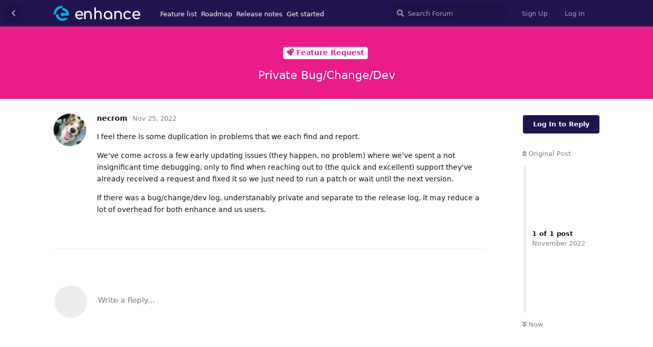

--- FILE ---
content_type: text/html; charset=utf-8
request_url: https://community.enhance.com/d/32-private-bugchangedev
body_size: 3577
content:
<!doctype html>
<html  dir="ltr"        lang="en" >
    <head>
        <meta charset="utf-8">
        <title>Private Bug/Change/Dev - Enhance Control Panel - Community</title>

        <link rel="stylesheet" href="https://community.enhance.com/assets/forum.css?v=3525d5af">
<link rel="canonical" href="https://community.enhance.com/d/32-private-bugchangedev">
<link rel="preload" href="https://community.enhance.com/assets/forum.css?v=3525d5af" as="style">
<link rel="preload" href="https://community.enhance.com/assets/forum.js?v=38ad4ae1" as="script">
<link rel="preload" href="https://community.enhance.com/assets/forum-en.js?v=4d7173ca" as="script">
<link rel="preload" href="https://community.enhance.com/assets/fonts/fa-solid-900.woff2" as="font" type="font/woff2" crossorigin="">
<link rel="preload" href="https://community.enhance.com/assets/fonts/fa-regular-400.woff2" as="font" type="font/woff2" crossorigin="">
<meta name="viewport" content="width=device-width, initial-scale=1, maximum-scale=1, minimum-scale=1">
<meta name="description" content="Our forum offers a space to ask and answer questions, share technical advice and help guide the direction of Enhance.">
<meta name="theme-color" content="#211451">
<link rel="shortcut icon" href="https://community.enhance.com/assets/favicon-zkmaixps.png">
    </head>

    <body>
        <div id="app" class="App">

    <div id="app-navigation" class="App-navigation"></div>

    <div id="drawer" class="App-drawer">

        <header id="header" class="App-header">
            <div id="header-navigation" class="Header-navigation"></div>
            <div class="container">
                <h1 class="Header-title">
                    <a href="https://community.enhance.com" id="home-link">
                                                    <img src="https://community.enhance.com/assets/logo-uf00slfz.png" alt="Enhance Control Panel - Community" class="Header-logo">
                                            </a>
                </h1>
                <div id="header-primary" class="Header-primary"></div>
                <div id="header-secondary" class="Header-secondary"></div>
            </div>
        </header>

    </div>

    <main class="App-content">
        <div id="content"></div>

        <div id="flarum-loading" style="display: none">
    Loading...
</div>

<noscript>
    <div class="Alert">
        <div class="container">
            This site is best viewed in a modern browser with JavaScript enabled.
        </div>
    </div>
</noscript>

<div id="flarum-loading-error" style="display: none">
    <div class="Alert">
        <div class="container">
            Something went wrong while trying to load the full version of this site. Try hard-refreshing this page to fix the error.
        </div>
    </div>
</div>

<noscript id="flarum-content">
    <div class="container">
    <h2>Private Bug/Change/Dev</h2>

    <div>
                    <div>
                                <h3>necrom</h3>
                <div class="Post-body">
                    <p>I feel there is some duplication in problems that we each find and report.</p>

<p>We've come across a few early updating issues (they happen, no problem) where we've spent a not insignificant time debugging, only to find when reaching out to (the quick and excellent) support they've already received a request and fixed it so we just need to run a patch or wait until the next version.</p>

<p>If there was a bug/change/dev log, understanably private and separate to the release log, it may reduce a lot of overhead for both enhance and us users.</p>
                </div>
            </div>

            <hr>
            </div>

    
    </div>

</noscript>


        <div class="App-composer">
            <div class="container">
                <div id="composer"></div>
            </div>
        </div>
    </main>

</div>

<div style="margin-left:100px; margin-bottom=100px display:block">
<a href="https://twitter.com/enhancecp" class="twitter-follow-button" data-show-count="false">Follow @enhancecp</a><script async src="https://platform.twitter.com/widgets.js" charset="utf-8"></script>
</div>


        <div id="modal"></div>
        <div id="alerts"></div>

        <script>
            document.getElementById('flarum-loading').style.display = 'block';
            var flarum = {extensions: {}};
        </script>

        <script src="https://community.enhance.com/assets/forum.js?v=38ad4ae1"></script>
<script src="https://community.enhance.com/assets/forum-en.js?v=4d7173ca"></script>

        <script id="flarum-json-payload" type="application/json">{"resources":[{"type":"forums","id":"1","attributes":{"title":"Enhance Control Panel - Community","description":"Our forum offers a space to ask and answer questions, share technical advice and help guide the direction of Enhance.","showLanguageSelector":true,"baseUrl":"https:\/\/community.enhance.com","basePath":"","baseOrigin":"https:\/\/community.enhance.com","debug":false,"apiUrl":"https:\/\/community.enhance.com\/api","welcomeTitle":"Welcome to the Enhance community","welcomeMessage":"We\u0027re thrilled that so many of you are choosing Enhance to grow your business. This community is to bring you all together under one roof to ask and answer questions, share technical advice and help guide the direction of Enhance.","themePrimaryColor":"#211451","themeSecondaryColor":"#ffffff","logoUrl":"https:\/\/community.enhance.com\/assets\/logo-uf00slfz.png","faviconUrl":"https:\/\/community.enhance.com\/assets\/favicon-zkmaixps.png","headerHtml":"","footerHtml":"\u003Cdiv style=\u0022margin-left:100px; margin-bottom=100px display:block\u0022\u003E\n\u003Ca href=\u0022https:\/\/twitter.com\/enhancecp\u0022 class=\u0022twitter-follow-button\u0022 data-show-count=\u0022false\u0022\u003EFollow @enhancecp\u003C\/a\u003E\u003Cscript async src=\u0022https:\/\/platform.twitter.com\/widgets.js\u0022 charset=\u0022utf-8\u0022\u003E\u003C\/script\u003E\n\u003C\/div\u003E","allowSignUp":true,"defaultRoute":"\/all","canViewForum":true,"canStartDiscussion":false,"canSearchUsers":false,"assetsBaseUrl":"https:\/\/community.enhance.com\/assets","canViewFlags":false,"guidelinesUrl":"https:\/\/enhance.com\/support\/forum","canBypassTagCounts":false,"minPrimaryTags":"1","maxPrimaryTags":"1","minSecondaryTags":"0","maxSecondaryTags":"3","allowUsernameMentionFormat":true},"relationships":{"groups":{"data":[{"type":"groups","id":"1"},{"type":"groups","id":"2"},{"type":"groups","id":"3"},{"type":"groups","id":"4"}]},"tags":{"data":[{"type":"tags","id":"1"},{"type":"tags","id":"2"},{"type":"tags","id":"3"},{"type":"tags","id":"19"},{"type":"tags","id":"20"},{"type":"tags","id":"23"},{"type":"tags","id":"25"}]}}},{"type":"groups","id":"1","attributes":{"nameSingular":"Admin","namePlural":"Admins","color":"#1e92f5","icon":"fas fa-star","isHidden":0}},{"type":"groups","id":"2","attributes":{"nameSingular":"Guest","namePlural":"Guests","color":null,"icon":null,"isHidden":0}},{"type":"groups","id":"3","attributes":{"nameSingular":"Member","namePlural":"Members","color":null,"icon":null,"isHidden":0}},{"type":"groups","id":"4","attributes":{"nameSingular":"Mod","namePlural":"Mods","color":"#80349E","icon":"fas fa-bolt","isHidden":0}},{"type":"tags","id":"1","attributes":{"name":"General Discussion","description":"For topics that don\u0027t fit in to any other category. ","slug":"general-discussion","color":"#1967d2","backgroundUrl":null,"backgroundMode":null,"icon":"fas fa-solid fa-comment-dots","discussionCount":640,"position":2,"defaultSort":null,"isChild":false,"isHidden":false,"lastPostedAt":"2026-01-23T14:15:57+00:00","canStartDiscussion":false,"canAddToDiscussion":false}},{"type":"tags","id":"2","attributes":{"name":"Technical Advice","description":"Get help setting up, configuring, and scaling Enhance.","slug":"technical-advice","color":"#16bad0","backgroundUrl":null,"backgroundMode":null,"icon":"fas fa-regular fa-wrench","discussionCount":1104,"position":0,"defaultSort":null,"isChild":false,"isHidden":false,"lastPostedAt":"2026-01-23T03:18:58+00:00","canStartDiscussion":false,"canAddToDiscussion":false}},{"type":"tags","id":"3","attributes":{"name":"Feature Request","description":"For feedback and new feature requests.","slug":"feature-request","color":"#e91c89","backgroundUrl":null,"backgroundMode":null,"icon":"fas fa-regular fa-rocket","discussionCount":952,"position":1,"defaultSort":null,"isChild":false,"isHidden":false,"lastPostedAt":"2026-01-23T02:46:50+00:00","canStartDiscussion":false,"canAddToDiscussion":false}},{"type":"tags","id":"19","attributes":{"name":"Dev Log","description":"Known bugs being worked on alongside the development of roadmapped features.","slug":"dev-log","color":"#b847e1","backgroundUrl":null,"backgroundMode":null,"icon":"fas fa-regular fa-bug","discussionCount":93,"position":6,"defaultSort":null,"isChild":false,"isHidden":false,"lastPostedAt":"2026-01-22T11:49:47+00:00","canStartDiscussion":false,"canAddToDiscussion":false}},{"type":"tags","id":"20","attributes":{"name":"Release Notes","description":"Reserved for discussions on specific releases. ","slug":"release-notes","color":"#f1a809","backgroundUrl":null,"backgroundMode":null,"icon":"fas fa-bolt","discussionCount":76,"position":5,"defaultSort":null,"isChild":false,"isHidden":false,"lastPostedAt":"2026-01-23T14:24:11+00:00","canStartDiscussion":false,"canAddToDiscussion":false}},{"type":"tags","id":"23","attributes":{"name":"Translations","description":"","slug":"translations","color":"#20acaa","backgroundUrl":null,"backgroundMode":null,"icon":"fa-language","discussionCount":23,"position":3,"defaultSort":null,"isChild":false,"isHidden":false,"lastPostedAt":"2025-05-07T08:11:08+00:00","canStartDiscussion":false,"canAddToDiscussion":false}},{"type":"tags","id":"25","attributes":{"name":"Third party approved AD","description":"This tag is reserved for advertisements from packaged services\/products that integrate with Enhance.\n\nPotential advertisers must seek approval. Please see guidelines - \nhttps:\/\/community.enhance.com\/d\/2366-new-community-forum-guidelines-please-read-me","slug":"third-party-approved-ad","color":"#6c19d2","backgroundUrl":null,"backgroundMode":null,"icon":"fas fa-puzzle-piece","discussionCount":10,"position":4,"defaultSort":null,"isChild":false,"isHidden":false,"lastPostedAt":"2025-12-18T20:43:22+00:00","canStartDiscussion":false,"canAddToDiscussion":false}}],"session":{"userId":0,"csrfToken":"cld9bU5veAy0zryLYkxNC2WT9lBvEiKZTZ1REINj"},"locales":{"en":"English"},"locale":"en","apiDocument":{"data":{"type":"discussions","id":"32","attributes":{"title":"Private Bug\/Change\/Dev","slug":"32-private-bugchangedev","commentCount":1,"participantCount":1,"createdAt":"2022-11-25T21:53:51+00:00","lastPostedAt":"2022-11-25T21:53:51+00:00","lastPostNumber":1,"canReply":false,"canRename":false,"canDelete":false,"canHide":false,"isApproved":true,"canTag":false,"subscription":null,"isSticky":false,"canSticky":false,"isLocked":false,"canLock":false},"relationships":{"user":{"data":{"type":"users","id":"18"}},"posts":{"data":[{"type":"posts","id":"108"}]},"tags":{"data":[{"type":"tags","id":"3"}]}}},"included":[{"type":"users","id":"18","attributes":{"username":"necrom","displayName":"necrom","avatarUrl":"https:\/\/community.enhance.com\/assets\/avatars\/ANvXOFg93aVuLpeq.png","slug":"necrom","joinTime":"2022-11-24T09:54:54+00:00","discussionCount":13,"commentCount":141,"canEdit":false,"canEditCredentials":false,"canEditGroups":false,"canDelete":false,"canSuspend":false},"relationships":{"groups":{"data":[]}}},{"type":"posts","id":"108","attributes":{"number":1,"createdAt":"2022-11-25T21:53:51+00:00","contentType":"comment","contentHtml":"\u003Cp\u003EI feel there is some duplication in problems that we each find and report.\u003C\/p\u003E\n\n\u003Cp\u003EWe\u0027ve come across a few early updating issues (they happen, no problem) where we\u0027ve spent a not insignificant time debugging, only to find when reaching out to (the quick and excellent) support they\u0027ve already received a request and fixed it so we just need to run a patch or wait until the next version.\u003C\/p\u003E\n\n\u003Cp\u003EIf there was a bug\/change\/dev log, understanably private and separate to the release log, it may reduce a lot of overhead for both enhance and us users.\u003C\/p\u003E","renderFailed":false,"canEdit":false,"canDelete":false,"canHide":false,"canFlag":false,"isApproved":true,"canApprove":false,"canLike":false},"relationships":{"discussion":{"data":{"type":"discussions","id":"32"}},"user":{"data":{"type":"users","id":"18"}},"mentionedBy":{"data":[]},"likes":{"data":[]}}},{"type":"tags","id":"3","attributes":{"name":"Feature Request","description":"For feedback and new feature requests.","slug":"feature-request","color":"#e91c89","backgroundUrl":null,"backgroundMode":null,"icon":"fas fa-regular fa-rocket","discussionCount":952,"position":1,"defaultSort":null,"isChild":false,"isHidden":false,"lastPostedAt":"2026-01-23T02:46:50+00:00","canStartDiscussion":false,"canAddToDiscussion":false}}]}}</script>

        <script>
            const data = JSON.parse(document.getElementById('flarum-json-payload').textContent);
            document.getElementById('flarum-loading').style.display = 'none';

            try {
                flarum.core.app.load(data);
                flarum.core.app.bootExtensions(flarum.extensions);
                flarum.core.app.boot();
            } catch (e) {
                var error = document.getElementById('flarum-loading-error');
                error.innerHTML += document.getElementById('flarum-content').textContent;
                error.style.display = 'block';
                throw e;
            }
        </script>

        
    </body>
</html>
